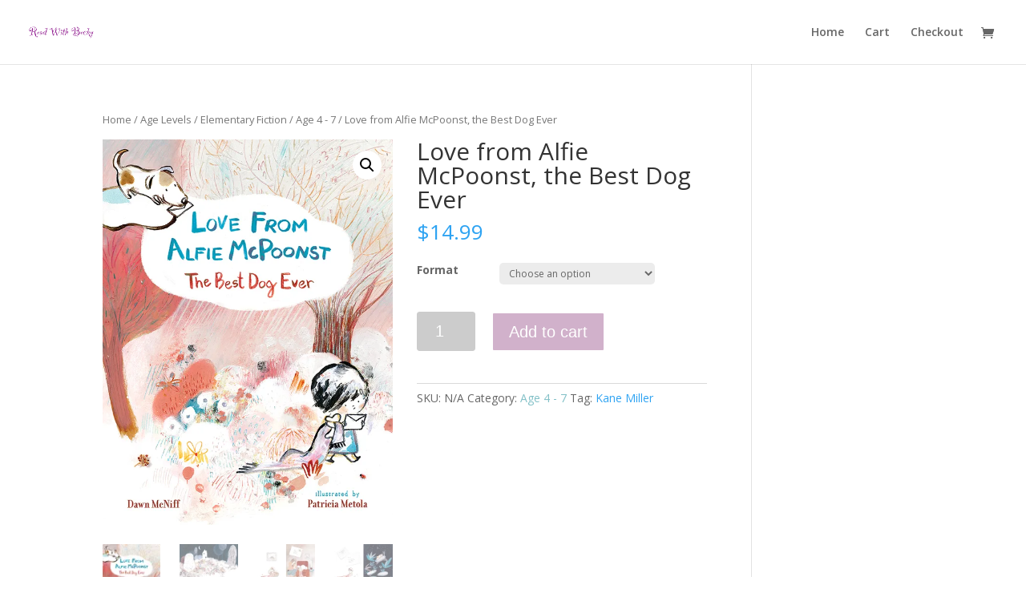

--- FILE ---
content_type: text/html; charset=UTF-8
request_url: https://readwithbecky.com/product/love-from-alfie-mcpoonst-the-best-dog-ever/
body_size: 13429
content:
<!DOCTYPE html>
<!--[if IE 6]>
<html id="ie6" lang="en-US">
<![endif]-->
<!--[if IE 7]>
<html id="ie7" lang="en-US">
<![endif]-->
<!--[if IE 8]>
<html id="ie8" lang="en-US">
<![endif]-->
<!--[if !(IE 6) | !(IE 7) | !(IE 8)  ]><!-->
<html lang="en-US">
<!--<![endif]-->
<head>
	<meta charset="UTF-8" />
			
	<meta http-equiv="X-UA-Compatible" content="IE=edge">
	<link rel="pingback" href="https://readwithbecky.com/xmlrpc.php" />

		<!--[if lt IE 9]>
	<script src="https://readwithbecky.com/wp-content/themes/Divi/js/html5.js" type="text/javascript"></script>
	<![endif]-->

	<script type="text/javascript">
		document.documentElement.className = 'js';
	</script>

	<script>var et_site_url='https://readwithbecky.com';var et_post_id='5247';function et_core_page_resource_fallback(a,b){"undefined"===typeof b&&(b=a.sheet.cssRules&&0===a.sheet.cssRules.length);b&&(a.onerror=null,a.onload=null,a.href?a.href=et_site_url+"/?et_core_page_resource="+a.id+et_post_id:a.src&&(a.src=et_site_url+"/?et_core_page_resource="+a.id+et_post_id))}
</script><title>Love from Alfie McPoonst, the Best Dog Ever | Read With Becky</title>
<script>window._wca = window._wca || [];</script>
<link rel='dns-prefetch' href='//js.stripe.com' />
<link rel='dns-prefetch' href='//stats.wp.com' />
<link rel='dns-prefetch' href='//fonts.googleapis.com' />
<link rel='dns-prefetch' href='//s.w.org' />
<link rel='dns-prefetch' href='//i0.wp.com' />
<link rel='dns-prefetch' href='//i1.wp.com' />
<link rel='dns-prefetch' href='//i2.wp.com' />
<link rel='dns-prefetch' href='//c0.wp.com' />
<link rel="alternate" type="application/rss+xml" title="Read With Becky &raquo; Feed" href="https://readwithbecky.com/feed/" />
<link rel="alternate" type="application/rss+xml" title="Read With Becky &raquo; Comments Feed" href="https://readwithbecky.com/comments/feed/" />
		<script type="text/javascript">
			window._wpemojiSettings = {"baseUrl":"https:\/\/s.w.org\/images\/core\/emoji\/13.0.1\/72x72\/","ext":".png","svgUrl":"https:\/\/s.w.org\/images\/core\/emoji\/13.0.1\/svg\/","svgExt":".svg","source":{"concatemoji":"https:\/\/readwithbecky.com\/wp-includes\/js\/wp-emoji-release.min.js?ver=5.6.14"}};
			!function(e,a,t){var n,r,o,i=a.createElement("canvas"),p=i.getContext&&i.getContext("2d");function s(e,t){var a=String.fromCharCode;p.clearRect(0,0,i.width,i.height),p.fillText(a.apply(this,e),0,0);e=i.toDataURL();return p.clearRect(0,0,i.width,i.height),p.fillText(a.apply(this,t),0,0),e===i.toDataURL()}function c(e){var t=a.createElement("script");t.src=e,t.defer=t.type="text/javascript",a.getElementsByTagName("head")[0].appendChild(t)}for(o=Array("flag","emoji"),t.supports={everything:!0,everythingExceptFlag:!0},r=0;r<o.length;r++)t.supports[o[r]]=function(e){if(!p||!p.fillText)return!1;switch(p.textBaseline="top",p.font="600 32px Arial",e){case"flag":return s([127987,65039,8205,9895,65039],[127987,65039,8203,9895,65039])?!1:!s([55356,56826,55356,56819],[55356,56826,8203,55356,56819])&&!s([55356,57332,56128,56423,56128,56418,56128,56421,56128,56430,56128,56423,56128,56447],[55356,57332,8203,56128,56423,8203,56128,56418,8203,56128,56421,8203,56128,56430,8203,56128,56423,8203,56128,56447]);case"emoji":return!s([55357,56424,8205,55356,57212],[55357,56424,8203,55356,57212])}return!1}(o[r]),t.supports.everything=t.supports.everything&&t.supports[o[r]],"flag"!==o[r]&&(t.supports.everythingExceptFlag=t.supports.everythingExceptFlag&&t.supports[o[r]]);t.supports.everythingExceptFlag=t.supports.everythingExceptFlag&&!t.supports.flag,t.DOMReady=!1,t.readyCallback=function(){t.DOMReady=!0},t.supports.everything||(n=function(){t.readyCallback()},a.addEventListener?(a.addEventListener("DOMContentLoaded",n,!1),e.addEventListener("load",n,!1)):(e.attachEvent("onload",n),a.attachEvent("onreadystatechange",function(){"complete"===a.readyState&&t.readyCallback()})),(n=t.source||{}).concatemoji?c(n.concatemoji):n.wpemoji&&n.twemoji&&(c(n.twemoji),c(n.wpemoji)))}(window,document,window._wpemojiSettings);
		</script>
		<meta content="Usborne.us v.1.0.0" name="generator"/><style type="text/css">
img.wp-smiley,
img.emoji {
	display: inline !important;
	border: none !important;
	box-shadow: none !important;
	height: 1em !important;
	width: 1em !important;
	margin: 0 .07em !important;
	vertical-align: -0.1em !important;
	background: none !important;
	padding: 0 !important;
}
</style>
	<link rel='stylesheet' id='wp-block-library-css'  href='https://c0.wp.com/c/5.6.14/wp-includes/css/dist/block-library/style.min.css' type='text/css' media='all' />
<style id='wp-block-library-inline-css' type='text/css'>
.has-text-align-justify{text-align:justify;}
</style>
<link rel='stylesheet' id='wc-block-vendors-style-css'  href='https://c0.wp.com/p/woocommerce/5.1.1/packages/woocommerce-blocks/build/vendors-style.css' type='text/css' media='all' />
<link rel='stylesheet' id='wc-block-style-css'  href='https://c0.wp.com/p/woocommerce/5.1.1/packages/woocommerce-blocks/build/style.css' type='text/css' media='all' />
<link rel='stylesheet' id='photoswipe-css'  href='https://c0.wp.com/p/woocommerce/5.1.1/assets/css/photoswipe/photoswipe.min.css' type='text/css' media='all' />
<link rel='stylesheet' id='photoswipe-default-skin-css'  href='https://c0.wp.com/p/woocommerce/5.1.1/assets/css/photoswipe/default-skin/default-skin.min.css' type='text/css' media='all' />
<link rel='stylesheet' id='woocommerce-layout-css'  href='https://c0.wp.com/p/woocommerce/5.1.1/assets/css/woocommerce-layout.css' type='text/css' media='all' />
<style id='woocommerce-layout-inline-css' type='text/css'>

	.infinite-scroll .woocommerce-pagination {
		display: none;
	}
</style>
<link rel='stylesheet' id='woocommerce-smallscreen-css'  href='https://c0.wp.com/p/woocommerce/5.1.1/assets/css/woocommerce-smallscreen.css' type='text/css' media='only screen and (max-width: 768px)' />
<link rel='stylesheet' id='woocommerce-general-css'  href='https://c0.wp.com/p/woocommerce/5.1.1/assets/css/woocommerce.css' type='text/css' media='all' />
<style id='woocommerce-inline-inline-css' type='text/css'>
.woocommerce form .form-row .required { visibility: visible; }
</style>
<link rel='stylesheet' id='give-styles-css'  href='https://readwithbecky.com/wp-content/plugins/give/assets/dist/css/give.css?ver=2.10.1' type='text/css' media='all' />
<link rel='stylesheet' id='give-fee-recovery-css'  href='https://readwithbecky.com/wp-content/plugins/give-fee-recovery/assets/css/give-fee-recovery-frontend.min.css?ver=1.8.0' type='text/css' media='all' />
<link rel='stylesheet' id='give_ffm_frontend_styles-css'  href='https://readwithbecky.com/wp-content/plugins/give-form-field-manager/assets/css/give-ffm-frontend.min.css?ver=1.5.0' type='text/css' media='all' />
<link rel='stylesheet' id='give_ffm_datepicker_styles-css'  href='https://readwithbecky.com/wp-content/plugins/give-form-field-manager/assets/css/give-ffm-datepicker.min.css?ver=1.5.0' type='text/css' media='all' />
<link rel='stylesheet' id='parent-style-css'  href='https://readwithbecky.com/wp-content/themes/Divi/style.css?ver=5.6.14' type='text/css' media='all' />
<link rel='stylesheet' id='divi-fonts-css'  href='https://fonts.googleapis.com/css?family=Open+Sans:300italic,400italic,600italic,700italic,800italic,400,300,600,700,800&#038;subset=latin,latin-ext' type='text/css' media='all' />
<link rel='stylesheet' id='divi-style-css'  href='https://readwithbecky.com/wp-content/themes/Divi-child/style.css?ver=3.0.92' type='text/css' media='all' />
<link rel='stylesheet' id='dashicons-css'  href='https://c0.wp.com/c/5.6.14/wp-includes/css/dashicons.min.css' type='text/css' media='all' />
<link rel='stylesheet' id='custom-css-css'  href='https://readwithbecky.com/wp-content/plugins/theme-customisations-master/custom/style.css?ver=5.6.14' type='text/css' media='all' />
<link rel='stylesheet' id='jetpack_css-css'  href='https://c0.wp.com/p/jetpack/9.6.4/css/jetpack.css' type='text/css' media='all' />
<script type='text/javascript' src='https://c0.wp.com/c/5.6.14/wp-includes/js/jquery/jquery.min.js' id='jquery-core-js'></script>
<script type='text/javascript' src='https://c0.wp.com/c/5.6.14/wp-includes/js/jquery/jquery-migrate.min.js' id='jquery-migrate-js'></script>
<script type='text/javascript' src='https://c0.wp.com/c/5.6.14/wp-includes/js/jquery/ui/core.min.js' id='jquery-ui-core-js'></script>
<script type='text/javascript' src='https://c0.wp.com/c/5.6.14/wp-includes/js/jquery/ui/datepicker.min.js' id='jquery-ui-datepicker-js'></script>
<script type='text/javascript' id='jquery-ui-datepicker-js-after'>
jQuery(document).ready(function(jQuery){jQuery.datepicker.setDefaults({"closeText":"Close","currentText":"Today","monthNames":["January","February","March","April","May","June","July","August","September","October","November","December"],"monthNamesShort":["Jan","Feb","Mar","Apr","May","Jun","Jul","Aug","Sep","Oct","Nov","Dec"],"nextText":"Next","prevText":"Previous","dayNames":["Sunday","Monday","Tuesday","Wednesday","Thursday","Friday","Saturday"],"dayNamesShort":["Sun","Mon","Tue","Wed","Thu","Fri","Sat"],"dayNamesMin":["S","M","T","W","T","F","S"],"dateFormat":"MM d, yy","firstDay":1,"isRTL":false});});
</script>
<script type='text/javascript' src='https://c0.wp.com/c/5.6.14/wp-includes/js/jquery/ui/mouse.min.js' id='jquery-ui-mouse-js'></script>
<script type='text/javascript' src='https://c0.wp.com/c/5.6.14/wp-includes/js/jquery/ui/slider.min.js' id='jquery-ui-slider-js'></script>
<script type='text/javascript' src='https://c0.wp.com/c/5.6.14/wp-includes/js/plupload/moxie.min.js' id='moxiejs-js'></script>
<script type='text/javascript' src='https://c0.wp.com/c/5.6.14/wp-includes/js/plupload/plupload.min.js' id='plupload-js'></script>
<script type='text/javascript' id='plupload-handlers-js-extra'>
/* <![CDATA[ */
var pluploadL10n = {"queue_limit_exceeded":"You have attempted to queue too many files.","file_exceeds_size_limit":"%s exceeds the maximum upload size for this site.","zero_byte_file":"This file is empty. Please try another.","invalid_filetype":"Sorry, this file type is not permitted for security reasons.","not_an_image":"This file is not an image. Please try another.","image_memory_exceeded":"Memory exceeded. Please try another smaller file.","image_dimensions_exceeded":"This is larger than the maximum size. Please try another.","default_error":"An error occurred in the upload. Please try again later.","missing_upload_url":"There was a configuration error. Please contact the server administrator.","upload_limit_exceeded":"You may only upload 1 file.","http_error":"Unexpected response from the server. The file may have been uploaded successfully. Check in the Media Library or reload the page.","http_error_image":"Post-processing of the image failed likely because the server is busy or does not have enough resources. Uploading a smaller image may help. Suggested maximum size is 2500 pixels.","upload_failed":"Upload failed.","big_upload_failed":"Please try uploading this file with the %1$sbrowser uploader%2$s.","big_upload_queued":"%s exceeds the maximum upload size for the multi-file uploader when used in your browser.","io_error":"IO error.","security_error":"Security error.","file_cancelled":"File canceled.","upload_stopped":"Upload stopped.","dismiss":"Dismiss","crunching":"Crunching\u2026","deleted":"moved to the Trash.","error_uploading":"\u201c%s\u201d has failed to upload.","unsupported_image":"This image cannot be displayed in a web browser. For best results convert it to JPEG before uploading."};
/* ]]> */
</script>
<script type='text/javascript' src='https://c0.wp.com/c/5.6.14/wp-includes/js/plupload/handlers.min.js' id='plupload-handlers-js'></script>
<script type='text/javascript' id='give_ffm_frontend-js-extra'>
/* <![CDATA[ */
var give_ffm_frontend = {"ajaxurl":"https:\/\/readwithbecky.com\/wp-admin\/admin-ajax.php","error_message":"Please complete all required fields","submit_button_text":"Donate Now","nonce":"a272c65f01","confirmMsg":"Are you sure?","i18n":{"timepicker":{"choose_time":"Choose Time","time":"Time","hour":"Hour","minute":"Minute","second":"Second","done":"Done","now":"Now"},"repeater":{"max_rows":"You have added the maximum number of fields allowed."}},"plupload":{"url":"https:\/\/readwithbecky.com\/wp-admin\/admin-ajax.php?nonce=48f7faf1ae","flash_swf_url":"https:\/\/readwithbecky.com\/wp-includes\/js\/plupload\/plupload.flash.swf","filters":[{"title":"Allowed Files","extensions":"*"}],"multipart":true,"urlstream_upload":true}};
/* ]]> */
</script>
<script type='text/javascript' src='https://readwithbecky.com/wp-content/plugins/give-form-field-manager/assets/js/frontend/give-ffm-frontend.min.js?ver=1.5.0' id='give_ffm_frontend-js'></script>
<script type='text/javascript' id='give-stripe-js-js-extra'>
/* <![CDATA[ */
var give_stripe_vars = {"zero_based_currency":"","zero_based_currencies_list":["JPY","KRW","CLP","ISK","BIF","DJF","GNF","KHR","KPW","LAK","LKR","MGA","MZN","VUV"],"sitename":"","checkoutBtnTitle":"Donate","publishable_key":"pk_live_Onx6lsm5unoaQob2zFXMm0zK","checkout_image":"","checkout_address":"","checkout_processing_text":"Donation Processing...","give_version":"2.10.1","cc_fields_format":"single","card_number_placeholder_text":"Card Number","card_cvc_placeholder_text":"CVC","donate_button_text":"Donate Now","element_font_styles":{"cssSrc":false},"element_base_styles":{"color":"#32325D","fontWeight":500,"fontSize":"16px","fontSmoothing":"antialiased","::placeholder":{"color":"#CCCCCC"},":-webkit-autofill":{"color":"#e39f48"}},"element_complete_styles":{},"element_empty_styles":{},"element_invalid_styles":{},"float_labels":"1","base_country":"US","preferred_locale":"en"};
/* ]]> */
</script>
<script type='text/javascript' src='https://js.stripe.com/v3/?ver=2.10.1' id='give-stripe-js-js'></script>
<script type='text/javascript' src='https://readwithbecky.com/wp-content/plugins/give/assets/dist/js/give-stripe.js?ver=2.10.1' id='give-stripe-onpage-js-js'></script>
<script type='text/javascript' src='https://readwithbecky.com/wp-content/plugins/give/assets/dist/js/babel-polyfill.js?ver=2.10.1' id='babel-polyfill-js'></script>
<script type='text/javascript' id='give-js-extra'>
/* <![CDATA[ */
var give_global_vars = {"ajaxurl":"https:\/\/readwithbecky.com\/wp-admin\/admin-ajax.php","checkout_nonce":"3e1f725f27","currency":"USD","currency_sign":"$","currency_pos":"before","thousands_separator":",","decimal_separator":".","no_gateway":"Please select a payment method.","bad_minimum":"The minimum custom donation amount for this form is","bad_maximum":"The maximum custom donation amount for this form is","general_loading":"Loading...","purchase_loading":"Please Wait...","textForOverlayScreen":"<h3>Processing...<\/h3><p>This will only take a second!<\/p>","number_decimals":"2","is_test_mode":"","give_version":"2.10.1","magnific_options":{"main_class":"give-modal","close_on_bg_click":false},"form_translation":{"payment-mode":"Please select payment mode.","give_first":"Please enter your first name.","give_email":"Please enter a valid email address.","give_user_login":"Invalid email address or username.","give_user_pass":"Enter a password.","give_user_pass_confirm":"Enter the password confirmation.","give_agree_to_terms":"You must agree to the terms and conditions."},"confirm_email_sent_message":"Please check your email and click on the link to access your complete donation history.","ajax_vars":{"ajaxurl":"https:\/\/readwithbecky.com\/wp-admin\/admin-ajax.php","ajaxNonce":"39872957f3","loading":"Loading","select_option":"Please select an option","default_gateway":"stripe","permalinks":"1","number_decimals":2},"cookie_hash":"a9637527027efc3b0abe21298a343fe8","session_nonce_cookie_name":"wp-give_session_reset_nonce_a9637527027efc3b0abe21298a343fe8","session_cookie_name":"wp-give_session_a9637527027efc3b0abe21298a343fe8","delete_session_nonce_cookie":"0"};
var giveApiSettings = {"root":"https:\/\/readwithbecky.com\/wp-json\/give-api\/v2\/","rest_base":"give-api\/v2"};
/* ]]> */
</script>
<script type='text/javascript' src='https://readwithbecky.com/wp-content/plugins/give/assets/dist/js/give.js?ver=2.10.1' id='give-js'></script>
<script type='text/javascript' id='give-fee-recovery-common-js-extra'>
/* <![CDATA[ */
var give_fee_recovery_object = {"give_fee_zero_based_currency":"[\"JPY\",\"KRW\",\"CLP\",\"ISK\",\"BIF\",\"DJF\",\"GNF\",\"KHR\",\"KPW\",\"LAK\",\"LKR\",\"MGA\",\"MZN\",\"VUV\"]"};
/* ]]> */
</script>
<script type='text/javascript' src='https://readwithbecky.com/wp-content/plugins/give-fee-recovery/assets/js/give-fee-recovery-common.min.js?ver=1.8.0' id='give-fee-recovery-common-js'></script>
<script type='text/javascript' id='give-fee-recovery-js-extra'>
/* <![CDATA[ */
var give_fee_recovery_site_url = "https:\/\/readwithbecky.com";
/* ]]> */
</script>
<script type='text/javascript' src='https://readwithbecky.com/wp-content/plugins/give-fee-recovery/assets/js/give-fee-recovery-public.min.js?ver=1.8.0' id='give-fee-recovery-js'></script>
<script type='text/javascript' src='https://readwithbecky.com/wp-content/plugins/give-stripe/assets/dist/js/give-stripe-payment-request.js?ver=2.2.14' id='give-stripe-payment-request-js-js'></script>
<script defer type='text/javascript' src='https://stats.wp.com/s-202604.js' id='woocommerce-analytics-js'></script>
<script type='text/javascript' src='https://readwithbecky.com/wp-content/plugins/theme-customisations-master/custom/custom.js?ver=5.6.14' id='custom-js-js'></script>
<link rel="https://api.w.org/" href="https://readwithbecky.com/wp-json/" /><link rel="alternate" type="application/json" href="https://readwithbecky.com/wp-json/wp/v2/product/5247" /><link rel="EditURI" type="application/rsd+xml" title="RSD" href="https://readwithbecky.com/xmlrpc.php?rsd" />
<link rel="wlwmanifest" type="application/wlwmanifest+xml" href="https://readwithbecky.com/wp-includes/wlwmanifest.xml" /> 
<meta name="generator" content="WordPress 5.6.14" />
<meta name="generator" content="WooCommerce 5.1.1" />
<link rel="canonical" href="https://readwithbecky.com/product/love-from-alfie-mcpoonst-the-best-dog-ever/" />
<link rel='shortlink' href='https://readwithbecky.com/?p=5247' />
<link rel="alternate" type="application/json+oembed" href="https://readwithbecky.com/wp-json/oembed/1.0/embed?url=https%3A%2F%2Freadwithbecky.com%2Fproduct%2Flove-from-alfie-mcpoonst-the-best-dog-ever%2F" />
<link rel="alternate" type="text/xml+oembed" href="https://readwithbecky.com/wp-json/oembed/1.0/embed?url=https%3A%2F%2Freadwithbecky.com%2Fproduct%2Flove-from-alfie-mcpoonst-the-best-dog-ever%2F&#038;format=xml" />
<meta name="generator" content="Give v2.10.1" />
<style type='text/css'>img#wpstats{display:none}</style>
		<meta name="viewport" content="width=device-width, initial-scale=1.0, maximum-scale=1.0, user-scalable=0" /><link rel="shortcut icon" href="https://readwithbecky.com/wp-content/uploads/2018/01/UBAM_House_Web.png" />	<noscript><style>.woocommerce-product-gallery{ opacity: 1 !important; }</style></noscript>
				<style type="text/css">
				/* If html does not have either class, do not show lazy loaded images. */
				html:not( .jetpack-lazy-images-js-enabled ):not( .js ) .jetpack-lazy-image {
					display: none;
				}
			</style>
			<script>
				document.documentElement.classList.add(
					'jetpack-lazy-images-js-enabled'
				);
			</script>
		<link rel="stylesheet" id="et-divi-customizer-global-cached-inline-styles" href="https://readwithbecky.com/wp-content/cache/et/global/et-divi-customizer-global-17665130415259.min.css" onerror="et_core_page_resource_fallback(this, true)" onload="et_core_page_resource_fallback(this)" /></head>
<body class="product-template-default single single-product postid-5247 wp-custom-logo theme-Divi woocommerce woocommerce-page woocommerce-no-js give-divi et_pb_button_helper_class et_fullwidth_nav et_fixed_nav et_show_nav et_cover_background et_pb_gutter osx et_pb_gutters3 et_primary_nav_dropdown_animation_fade et_secondary_nav_dropdown_animation_fade et_pb_footer_columns4 et_header_style_left et_right_sidebar et_divi_theme et_minified_js et_minified_css">
	<div id="page-container">

	
	
		<header id="main-header" data-height-onload="66">
			<div class="container clearfix et_menu_container">
							<div class="logo_container">
					<span class="logo_helper"></span>
					<a href="https://readwithbecky.com/">
						<img src="https://readwithbecky.com/wp-content/uploads/2023/02/readwithbecky.png" alt="Read With Becky" id="logo" data-height-percentage="54" />
					</a>
				</div>
				<div id="et-top-navigation" data-height="66" data-fixed-height="40">
											<nav id="top-menu-nav">
						<ul id="top-menu" class="nav"><li id="menu-item-8957" class="menu-item menu-item-type-post_type menu-item-object-page menu-item-home menu-item-8957"><a href="https://readwithbecky.com/">Home</a></li>
<li id="menu-item-8958" class="menu-item menu-item-type-post_type menu-item-object-page menu-item-8958"><a href="https://readwithbecky.com/cart/">Cart</a></li>
<li id="menu-item-8959" class="menu-item menu-item-type-post_type menu-item-object-page menu-item-8959"><a href="https://readwithbecky.com/checkout/">Checkout</a></li>
</ul>						</nav>
					
					<a href="https://readwithbecky.com/cart/" class="et-cart-info">
				<span></span>
			</a>
					
					
					<div id="et_mobile_nav_menu">
				<div class="mobile_nav closed">
					<span class="select_page">Select Page</span>
					<span class="mobile_menu_bar mobile_menu_bar_toggle"></span>
				</div>
			</div>				</div> <!-- #et-top-navigation -->
			</div> <!-- .container -->
			<div class="et_search_outer">
				<div class="container et_search_form_container">
					<form role="search" method="get" class="et-search-form" action="https://readwithbecky.com/">
					<input type="search" class="et-search-field" placeholder="Search &hellip;" value="" name="s" title="Search for:" />					</form>
					<span class="et_close_search_field"></span>
				</div>
			</div>
		</header> <!-- #main-header -->

		<div id="et-main-area">

	
		<div id="main-content">
			<div class="container">
				<div id="content-area" class="clearfix">
					<div id="left-area"><nav class="woocommerce-breadcrumb"><a href="https://readwithbecky.com">Home</a>&nbsp;&#47;&nbsp;<a href="https://readwithbecky.com/product-category/age-levels/">Age Levels</a>&nbsp;&#47;&nbsp;<a href="https://readwithbecky.com/product-category/age-levels/elementary-fiction/">Elementary Fiction</a>&nbsp;&#47;&nbsp;<a href="https://readwithbecky.com/product-category/age-levels/elementary-fiction/age-4-7/">Age 4 - 7</a>&nbsp;&#47;&nbsp;Love from Alfie McPoonst, the Best Dog Ever</nav>
					
			<div class="woocommerce-notices-wrapper"></div><div id="product-5247" class="product type-product post-5247 status-publish first instock product_cat-age-4-7 product_tag-kane-miller has-post-thumbnail taxable shipping-taxable purchasable product-type-variable">

	<div class="woocommerce-product-gallery woocommerce-product-gallery--with-images woocommerce-product-gallery--columns-4 images" data-columns="4" style="opacity: 0; transition: opacity .25s ease-in-out;">
	<figure class="woocommerce-product-gallery__wrapper">
		<div data-thumb="https://i1.wp.com/readwithbecky.com/wp-content/uploads/2021/02/0032908.jpeg?fit=75%2C100&#038;ssl=1" data-thumb-alt="" class="woocommerce-product-gallery__image"><a href="https://i1.wp.com/readwithbecky.com/wp-content/uploads/2021/02/0032908.jpeg?fit=600%2C797&#038;ssl=1"><img width="600" height="797" src="https://i1.wp.com/readwithbecky.com/wp-content/uploads/2021/02/0032908.jpeg?fit=600%2C797&amp;ssl=1" class="wp-post-image jetpack-lazy-image" alt="" loading="lazy" title="0032908.jpeg" data-caption="" data-src="https://i1.wp.com/readwithbecky.com/wp-content/uploads/2021/02/0032908.jpeg?fit=600%2C797&#038;ssl=1" data-large_image="https://i1.wp.com/readwithbecky.com/wp-content/uploads/2021/02/0032908.jpeg?fit=600%2C797&#038;ssl=1" data-large_image_width="600" data-large_image_height="797" data-lazy-srcset="https://i1.wp.com/readwithbecky.com/wp-content/uploads/2021/02/0032908.jpeg?w=600&amp;ssl=1 600w, https://i1.wp.com/readwithbecky.com/wp-content/uploads/2021/02/0032908.jpeg?resize=438%2C582&amp;ssl=1 438w, https://i1.wp.com/readwithbecky.com/wp-content/uploads/2021/02/0032908.jpeg?resize=226%2C300&amp;ssl=1 226w" data-lazy-sizes="(max-width: 600px) 100vw, 600px" data-lazy-src="https://i1.wp.com/readwithbecky.com/wp-content/uploads/2021/02/0032908.jpeg?fit=600%2C797&amp;ssl=1&amp;is-pending-load=1" srcset="[data-uri]" /></a></div><div data-thumb="https://i0.wp.com/readwithbecky.com/wp-content/uploads/2021/02/0033211.jpeg?fit=100%2C67&#038;ssl=1" data-thumb-alt="" class="woocommerce-product-gallery__image"><a href="https://i0.wp.com/readwithbecky.com/wp-content/uploads/2021/02/0033211.jpeg?fit=600%2C400&#038;ssl=1"><img width="600" height="400" src="https://i0.wp.com/readwithbecky.com/wp-content/uploads/2021/02/0033211.jpeg?fit=600%2C400&amp;ssl=1" class=" jetpack-lazy-image" alt="" loading="lazy" title="0033211.jpeg" data-caption="" data-src="https://i0.wp.com/readwithbecky.com/wp-content/uploads/2021/02/0033211.jpeg?fit=600%2C400&#038;ssl=1" data-large_image="https://i0.wp.com/readwithbecky.com/wp-content/uploads/2021/02/0033211.jpeg?fit=600%2C400&#038;ssl=1" data-large_image_width="600" data-large_image_height="400" data-lazy-srcset="https://i0.wp.com/readwithbecky.com/wp-content/uploads/2021/02/0033211.jpeg?w=600&amp;ssl=1 600w, https://i0.wp.com/readwithbecky.com/wp-content/uploads/2021/02/0033211.jpeg?resize=438%2C292&amp;ssl=1 438w, https://i0.wp.com/readwithbecky.com/wp-content/uploads/2021/02/0033211.jpeg?resize=300%2C200&amp;ssl=1 300w" data-lazy-sizes="(max-width: 600px) 100vw, 600px" data-lazy-src="https://i0.wp.com/readwithbecky.com/wp-content/uploads/2021/02/0033211.jpeg?fit=600%2C400&amp;ssl=1&amp;is-pending-load=1" srcset="[data-uri]" /></a></div><div data-thumb="https://i2.wp.com/readwithbecky.com/wp-content/uploads/2021/02/0033212.jpeg?fit=100%2C67&#038;ssl=1" data-thumb-alt="" class="woocommerce-product-gallery__image"><a href="https://i2.wp.com/readwithbecky.com/wp-content/uploads/2021/02/0033212.jpeg?fit=600%2C400&#038;ssl=1"><img width="600" height="400" src="https://i2.wp.com/readwithbecky.com/wp-content/uploads/2021/02/0033212.jpeg?fit=600%2C400&amp;ssl=1" class=" jetpack-lazy-image" alt="" loading="lazy" title="0033212.jpeg" data-caption="" data-src="https://i2.wp.com/readwithbecky.com/wp-content/uploads/2021/02/0033212.jpeg?fit=600%2C400&#038;ssl=1" data-large_image="https://i2.wp.com/readwithbecky.com/wp-content/uploads/2021/02/0033212.jpeg?fit=600%2C400&#038;ssl=1" data-large_image_width="600" data-large_image_height="400" data-lazy-srcset="https://i2.wp.com/readwithbecky.com/wp-content/uploads/2021/02/0033212.jpeg?w=600&amp;ssl=1 600w, https://i2.wp.com/readwithbecky.com/wp-content/uploads/2021/02/0033212.jpeg?resize=438%2C292&amp;ssl=1 438w, https://i2.wp.com/readwithbecky.com/wp-content/uploads/2021/02/0033212.jpeg?resize=300%2C200&amp;ssl=1 300w" data-lazy-sizes="(max-width: 600px) 100vw, 600px" data-lazy-src="https://i2.wp.com/readwithbecky.com/wp-content/uploads/2021/02/0033212.jpeg?fit=600%2C400&amp;ssl=1&amp;is-pending-load=1" srcset="[data-uri]" /></a></div><div data-thumb="https://i1.wp.com/readwithbecky.com/wp-content/uploads/2021/02/0033213.jpeg?fit=100%2C67&#038;ssl=1" data-thumb-alt="" class="woocommerce-product-gallery__image"><a href="https://i1.wp.com/readwithbecky.com/wp-content/uploads/2021/02/0033213.jpeg?fit=600%2C400&#038;ssl=1"><img width="600" height="400" src="https://i1.wp.com/readwithbecky.com/wp-content/uploads/2021/02/0033213.jpeg?fit=600%2C400&amp;ssl=1" class=" jetpack-lazy-image" alt="" loading="lazy" title="0033213.jpeg" data-caption="" data-src="https://i1.wp.com/readwithbecky.com/wp-content/uploads/2021/02/0033213.jpeg?fit=600%2C400&#038;ssl=1" data-large_image="https://i1.wp.com/readwithbecky.com/wp-content/uploads/2021/02/0033213.jpeg?fit=600%2C400&#038;ssl=1" data-large_image_width="600" data-large_image_height="400" data-lazy-srcset="https://i1.wp.com/readwithbecky.com/wp-content/uploads/2021/02/0033213.jpeg?w=600&amp;ssl=1 600w, https://i1.wp.com/readwithbecky.com/wp-content/uploads/2021/02/0033213.jpeg?resize=438%2C292&amp;ssl=1 438w, https://i1.wp.com/readwithbecky.com/wp-content/uploads/2021/02/0033213.jpeg?resize=300%2C200&amp;ssl=1 300w" data-lazy-sizes="(max-width: 600px) 100vw, 600px" data-lazy-src="https://i1.wp.com/readwithbecky.com/wp-content/uploads/2021/02/0033213.jpeg?fit=600%2C400&amp;ssl=1&amp;is-pending-load=1" srcset="[data-uri]" /></a></div>	</figure>
</div>

	<div class="summary entry-summary">
		<h1 class="product_title entry-title">Love from Alfie McPoonst, the Best Dog Ever</h1><p class="price"><span class="woocommerce-Price-amount amount"><bdi><span class="woocommerce-Price-currencySymbol">&#36;</span>14.99</bdi></span></p>

<form class="variations_form cart" action="https://readwithbecky.com/product/love-from-alfie-mcpoonst-the-best-dog-ever/" method="post" enctype='multipart/form-data' data-product_id="5247" data-product_variations="[{&quot;attributes&quot;:{&quot;attribute_pa_format&quot;:&quot;hardback&quot;},&quot;availability_html&quot;:&quot;&quot;,&quot;backorders_allowed&quot;:false,&quot;dimensions&quot;:{&quot;length&quot;:&quot;&quot;,&quot;width&quot;:&quot;&quot;,&quot;height&quot;:&quot;&quot;},&quot;dimensions_html&quot;:&quot;N\/A&quot;,&quot;display_price&quot;:14.99,&quot;display_regular_price&quot;:14.99,&quot;image&quot;:{&quot;title&quot;:&quot;0032908.jpeg&quot;,&quot;caption&quot;:&quot;&quot;,&quot;url&quot;:&quot;https:\/\/readwithbecky.com\/wp-content\/uploads\/2021\/02\/0032908.jpeg&quot;,&quot;alt&quot;:&quot;&quot;,&quot;src&quot;:&quot;https:\/\/i1.wp.com\/readwithbecky.com\/wp-content\/uploads\/2021\/02\/0032908.jpeg?fit=600%2C797&amp;ssl=1&quot;,&quot;srcset&quot;:&quot;https:\/\/i1.wp.com\/readwithbecky.com\/wp-content\/uploads\/2021\/02\/0032908.jpeg?w=600&amp;ssl=1 600w, https:\/\/i1.wp.com\/readwithbecky.com\/wp-content\/uploads\/2021\/02\/0032908.jpeg?resize=438%2C582&amp;ssl=1 438w, https:\/\/i1.wp.com\/readwithbecky.com\/wp-content\/uploads\/2021\/02\/0032908.jpeg?resize=226%2C300&amp;ssl=1 226w&quot;,&quot;sizes&quot;:&quot;(max-width: 600px) 100vw, 600px&quot;,&quot;full_src&quot;:&quot;https:\/\/i1.wp.com\/readwithbecky.com\/wp-content\/uploads\/2021\/02\/0032908.jpeg?fit=600%2C797&amp;ssl=1&quot;,&quot;full_src_w&quot;:600,&quot;full_src_h&quot;:797,&quot;gallery_thumbnail_src&quot;:&quot;https:\/\/i1.wp.com\/readwithbecky.com\/wp-content\/uploads\/2021\/02\/0032908.jpeg?fit=75%2C100&amp;ssl=1&quot;,&quot;gallery_thumbnail_src_w&quot;:75,&quot;gallery_thumbnail_src_h&quot;:100,&quot;thumb_src&quot;:&quot;https:\/\/i1.wp.com\/readwithbecky.com\/wp-content\/uploads\/2021\/02\/0032908.jpeg?fit=300%2C399&amp;ssl=1&quot;,&quot;thumb_src_w&quot;:300,&quot;thumb_src_h&quot;:399,&quot;src_w&quot;:600,&quot;src_h&quot;:797},&quot;image_id&quot;:5259,&quot;is_downloadable&quot;:false,&quot;is_in_stock&quot;:true,&quot;is_purchasable&quot;:true,&quot;is_sold_individually&quot;:&quot;no&quot;,&quot;is_virtual&quot;:false,&quot;max_qty&quot;:&quot;&quot;,&quot;min_qty&quot;:1,&quot;price_html&quot;:&quot;&quot;,&quot;sku&quot;:&quot;9781684640270&quot;,&quot;variation_description&quot;:&quot;&quot;,&quot;variation_id&quot;:5248,&quot;variation_is_active&quot;:true,&quot;variation_is_visible&quot;:true,&quot;weight&quot;:&quot;&quot;,&quot;weight_html&quot;:&quot;N\/A&quot;}]">
	
			<table class="variations" cellspacing="0">
			<tbody>
									<tr>
						<td class="label"><label for="pa_format">Format</label></td>
						<td class="value">
							<select id="pa_format" class="" name="attribute_pa_format" data-attribute_name="attribute_pa_format" data-show_option_none="yes"><option value="">Choose an option</option><option value="hardback" >Hardback</option></select><a class="reset_variations" href="#">Clear</a>						</td>
					</tr>
							</tbody>
		</table>

		<div class="single_variation_wrap">
			<div class="woocommerce-variation single_variation"></div><div class="woocommerce-variation-add-to-cart variations_button">
	
		<div class="quantity">
				<label class="screen-reader-text" for="quantity_6970badd2145a">Love from Alfie McPoonst, the Best Dog Ever quantity</label>
		<input
			type="number"
			id="quantity_6970badd2145a"
			class="input-text qty text"
			step="1"
			min="1"
			max=""
			name="quantity"
			value="1"
			title="Qty"
			size="4"
			placeholder=""
			inputmode="numeric" />
			</div>
	
	<button type="submit" class="single_add_to_cart_button button alt">Add to cart</button>

	
	<input type="hidden" name="add-to-cart" value="5247" />
	<input type="hidden" name="product_id" value="5247" />
	<input type="hidden" name="variation_id" class="variation_id" value="0" />
</div>
		</div>
	
	</form>

<div class="product_meta">

	
	
		<span class="sku_wrapper">SKU: <span class="sku">N/A</span></span>

	
	<span class="posted_in">Category: <a href="https://readwithbecky.com/product-category/age-levels/elementary-fiction/age-4-7/" rel="tag">Age 4 - 7</a></span>
	<span class="tagged_as">Tag: <a href="https://readwithbecky.com/product-tag/kane-miller/" rel="tag">Kane Miller</a></span>
	
</div>
	</div>

	
	<div class="woocommerce-tabs wc-tabs-wrapper">
		<ul class="tabs wc-tabs" role="tablist">
							<li class="description_tab" id="tab-title-description" role="tab" aria-controls="tab-description">
					<a href="#tab-description">
						Description					</a>
				</li>
							<li class="additional_information_tab" id="tab-title-additional_information" role="tab" aria-controls="tab-additional_information">
					<a href="#tab-additional_information">
						Additional information					</a>
				</li>
					</ul>
					<div class="woocommerce-Tabs-panel woocommerce-Tabs-panel--description panel entry-content wc-tab" id="tab-description" role="tabpanel" aria-labelledby="tab-title-description">
				
	<h2>Description</h2>

<p>When Alfie the dog dies, he sends his owner Izzy letters in the mail from his new address: The Nicest Cloud, Dog Heaven, The Sky. He wants her to know that he misses her – so much! – but his new home in heaven is great! Sensitively balancing humor and emotions, a book for children experiencing loss for the first time.</p>
			</div>
					<div class="woocommerce-Tabs-panel woocommerce-Tabs-panel--additional_information panel entry-content wc-tab" id="tab-additional_information" role="tabpanel" aria-labelledby="tab-title-additional_information">
				
	<h2>Additional information</h2>

<table class="woocommerce-product-attributes shop_attributes">
			<tr class="woocommerce-product-attributes-item woocommerce-product-attributes-item--attribute_pa_format">
			<th class="woocommerce-product-attributes-item__label">Format</th>
			<td class="woocommerce-product-attributes-item__value"><p>Hardback</p>
</td>
		</tr>
	</table>
			</div>
		
			</div>


	<section class="related products">

					<h2>Related products</h2>
				
		<ul class="products columns-3">

			
					<li class="product type-product post-1408 status-publish first instock product_cat-spanish-titles product_tag-kane-miller has-post-thumbnail taxable shipping-taxable purchasable product-type-simple">
	<a href="https://readwithbecky.com/product/no-te-preocupes/" class="woocommerce-LoopProduct-link woocommerce-loop-product__link"><span class="et_shop_image"><img width="300" height="371" src="https://i2.wp.com/readwithbecky.com/wp-content/uploads/2021/02/0028029.jpeg?fit=300%2C371&amp;ssl=1" class="attachment-woocommerce_thumbnail size-woocommerce_thumbnail jetpack-lazy-image" alt="" loading="lazy" data-lazy-srcset="https://i2.wp.com/readwithbecky.com/wp-content/uploads/2021/02/0028029.jpeg?w=600&amp;ssl=1 600w, https://i2.wp.com/readwithbecky.com/wp-content/uploads/2021/02/0028029.jpeg?resize=438%2C542&amp;ssl=1 438w, https://i2.wp.com/readwithbecky.com/wp-content/uploads/2021/02/0028029.jpeg?resize=243%2C300&amp;ssl=1 243w" data-lazy-sizes="(max-width: 300px) 100vw, 300px" data-lazy-src="https://i2.wp.com/readwithbecky.com/wp-content/uploads/2021/02/0028029.jpeg?fit=300%2C371&amp;ssl=1&amp;is-pending-load=1" srcset="[data-uri]" /><span class="et_overlay"></span></span><h2 class="woocommerce-loop-product__title">¡No te preocupes!</h2>
	<span class="price"><span class="woocommerce-Price-amount amount"><bdi><span class="woocommerce-Price-currencySymbol">&#36;</span>6.99</bdi></span></span>
</a></li>

			
					<li class="product type-product post-1651 status-publish instock product_cat-activity-books product_tag-kane-miller has-post-thumbnail taxable shipping-taxable purchasable product-type-simple">
	<a href="https://readwithbecky.com/product/animal-detective-activity-book/" class="woocommerce-LoopProduct-link woocommerce-loop-product__link"><span class="et_shop_image"><img width="300" height="396" src="https://i0.wp.com/readwithbecky.com/wp-content/uploads/2021/02/0021600_animal_detective_activity_book.jpeg?fit=300%2C396&amp;ssl=1" class="attachment-woocommerce_thumbnail size-woocommerce_thumbnail jetpack-lazy-image" alt="" loading="lazy" data-lazy-srcset="https://i0.wp.com/readwithbecky.com/wp-content/uploads/2021/02/0021600_animal_detective_activity_book.jpeg?w=600&amp;ssl=1 600w, https://i0.wp.com/readwithbecky.com/wp-content/uploads/2021/02/0021600_animal_detective_activity_book.jpeg?resize=438%2C578&amp;ssl=1 438w, https://i0.wp.com/readwithbecky.com/wp-content/uploads/2021/02/0021600_animal_detective_activity_book.jpeg?resize=227%2C300&amp;ssl=1 227w" data-lazy-sizes="(max-width: 300px) 100vw, 300px" data-lazy-src="https://i0.wp.com/readwithbecky.com/wp-content/uploads/2021/02/0021600_animal_detective_activity_book.jpeg?fit=300%2C396&amp;ssl=1&amp;is-pending-load=1" srcset="[data-uri]" /><span class="et_overlay"></span></span><h2 class="woocommerce-loop-product__title">Animal Detective Activity Book</h2>
	<span class="price"><span class="woocommerce-Price-amount amount"><bdi><span class="woocommerce-Price-currencySymbol">&#36;</span>4.99</bdi></span></span>
</a></li>

			
					<li class="product type-product post-1611 status-publish last instock product_cat-school-age product_tag-kane-miller has-post-thumbnail taxable shipping-taxable purchasable product-type-variable">
	<a href="https://readwithbecky.com/product/amazing-acrobats-book-3/" class="woocommerce-LoopProduct-link woocommerce-loop-product__link"><span class="et_shop_image"><img width="300" height="380" src="https://i1.wp.com/readwithbecky.com/wp-content/uploads/2021/02/0026654.jpeg?fit=300%2C380&amp;ssl=1" class="attachment-woocommerce_thumbnail size-woocommerce_thumbnail jetpack-lazy-image" alt="" loading="lazy" data-lazy-srcset="https://i1.wp.com/readwithbecky.com/wp-content/uploads/2021/02/0026654.jpeg?w=600&amp;ssl=1 600w, https://i1.wp.com/readwithbecky.com/wp-content/uploads/2021/02/0026654.jpeg?resize=438%2C555&amp;ssl=1 438w, https://i1.wp.com/readwithbecky.com/wp-content/uploads/2021/02/0026654.jpeg?resize=237%2C300&amp;ssl=1 237w" data-lazy-sizes="(max-width: 300px) 100vw, 300px" data-lazy-src="https://i1.wp.com/readwithbecky.com/wp-content/uploads/2021/02/0026654.jpeg?fit=300%2C380&amp;ssl=1&amp;is-pending-load=1" srcset="[data-uri]" /><span class="et_overlay"></span></span><h2 class="woocommerce-loop-product__title">Amazing Acrobats (Book 3)</h2>
	<span class="price"><span class="woocommerce-Price-amount amount"><bdi><span class="woocommerce-Price-currencySymbol">&#36;</span>4.99</bdi></span> &ndash; <span class="woocommerce-Price-amount amount"><bdi><span class="woocommerce-Price-currencySymbol">&#36;</span>10.99</bdi></span></span>
</a></li>

			
		</ul>

	</section>
	</div>


		
	</div> <!-- #left-area -->
				</div> <!-- #content-area -->
			</div> <!-- .container -->
		</div> <!-- #main-content -->
	

			<footer id="main-footer">
				

		
				<div id="footer-bottom">
					<div class="container clearfix">
				<ul class="et-social-icons">


</ul>					</div>	<!-- .container -->
				</div>
			</footer> <!-- #main-footer -->
		</div> <!-- #et-main-area -->


	</div> <!-- #page-container -->

	<script type="application/ld+json">{"@context":"https:\/\/schema.org\/","@graph":[{"@context":"https:\/\/schema.org\/","@type":"BreadcrumbList","itemListElement":[{"@type":"ListItem","position":1,"item":{"name":"Home","@id":"https:\/\/readwithbecky.com"}},{"@type":"ListItem","position":2,"item":{"name":"Age Levels","@id":"https:\/\/readwithbecky.com\/product-category\/age-levels\/"}},{"@type":"ListItem","position":3,"item":{"name":"Elementary Fiction","@id":"https:\/\/readwithbecky.com\/product-category\/age-levels\/elementary-fiction\/"}},{"@type":"ListItem","position":4,"item":{"name":"Age 4 - 7","@id":"https:\/\/readwithbecky.com\/product-category\/age-levels\/elementary-fiction\/age-4-7\/"}},{"@type":"ListItem","position":5,"item":{"name":"Love from Alfie McPoonst, the Best Dog Ever","@id":"https:\/\/readwithbecky.com\/product\/love-from-alfie-mcpoonst-the-best-dog-ever\/"}}]},{"@context":"https:\/\/schema.org\/","@type":"Product","@id":"https:\/\/readwithbecky.com\/product\/love-from-alfie-mcpoonst-the-best-dog-ever\/#product","name":"Love from Alfie McPoonst, the Best Dog Ever","url":"https:\/\/readwithbecky.com\/product\/love-from-alfie-mcpoonst-the-best-dog-ever\/","description":"When Alfie the dog dies, he sends his owner Izzy letters in the mail from his new address: The Nicest Cloud, Dog Heaven, The Sky. He wants her to know that he misses her \u2013 so much! \u2013 but his new home in heaven is great! Sensitively balancing humor and emotions, a book for children experiencing loss for the first time.","image":"https:\/\/readwithbecky.com\/wp-content\/uploads\/2021\/02\/0032908.jpeg","sku":5247,"offers":[{"@type":"Offer","price":"14.99","priceValidUntil":"2027-12-31","priceSpecification":{"price":"14.99","priceCurrency":"USD","valueAddedTaxIncluded":"false"},"priceCurrency":"USD","availability":"http:\/\/schema.org\/InStock","url":"https:\/\/readwithbecky.com\/product\/love-from-alfie-mcpoonst-the-best-dog-ever\/","seller":{"@type":"Organization","name":"Read With Becky","url":"https:\/\/readwithbecky.com"}}]}]}</script>	<script type="text/javascript">
		var et_animation_data = [];
	</script>
	
<div class="pswp" tabindex="-1" role="dialog" aria-hidden="true">
	<div class="pswp__bg"></div>
	<div class="pswp__scroll-wrap">
		<div class="pswp__container">
			<div class="pswp__item"></div>
			<div class="pswp__item"></div>
			<div class="pswp__item"></div>
		</div>
		<div class="pswp__ui pswp__ui--hidden">
			<div class="pswp__top-bar">
				<div class="pswp__counter"></div>
				<button class="pswp__button pswp__button--close" aria-label="Close (Esc)"></button>
				<button class="pswp__button pswp__button--share" aria-label="Share"></button>
				<button class="pswp__button pswp__button--fs" aria-label="Toggle fullscreen"></button>
				<button class="pswp__button pswp__button--zoom" aria-label="Zoom in/out"></button>
				<div class="pswp__preloader">
					<div class="pswp__preloader__icn">
						<div class="pswp__preloader__cut">
							<div class="pswp__preloader__donut"></div>
						</div>
					</div>
				</div>
			</div>
			<div class="pswp__share-modal pswp__share-modal--hidden pswp__single-tap">
				<div class="pswp__share-tooltip"></div>
			</div>
			<button class="pswp__button pswp__button--arrow--left" aria-label="Previous (arrow left)"></button>
			<button class="pswp__button pswp__button--arrow--right" aria-label="Next (arrow right)"></button>
			<div class="pswp__caption">
				<div class="pswp__caption__center"></div>
			</div>
		</div>
	</div>
</div>
	<script type="text/javascript">
		(function () {
			var c = document.body.className;
			c = c.replace(/woocommerce-no-js/, 'woocommerce-js');
			document.body.className = c;
		})();
	</script>
	<script type="text/template" id="tmpl-variation-template">
	<div class="woocommerce-variation-description">{{{ data.variation.variation_description }}}</div>
	<div class="woocommerce-variation-price">{{{ data.variation.price_html }}}</div>
	<div class="woocommerce-variation-availability">{{{ data.variation.availability_html }}}</div>
</script>
<script type="text/template" id="tmpl-unavailable-variation-template">
	<p>Sorry, this product is unavailable. Please choose a different combination.</p>
</script>
<link rel='stylesheet' id='glg-photobox-style-css'  href='https://readwithbecky.com/wp-content/plugins/gallery-lightbox-slider/css/photobox/photobox.css?ver=1.0.0.37' type='text/css' media='' />
<script type='text/javascript' src='https://c0.wp.com/p/jetpack/9.6.4/_inc/build/photon/photon.min.js' id='jetpack-photon-js'></script>
<script type='text/javascript' src='https://c0.wp.com/p/woocommerce/5.1.1/assets/js/jquery-blockui/jquery.blockUI.min.js' id='jquery-blockui-js'></script>
<script type='text/javascript' id='wc-add-to-cart-js-extra'>
/* <![CDATA[ */
var wc_add_to_cart_params = {"ajax_url":"\/wp-admin\/admin-ajax.php","wc_ajax_url":"\/?wc-ajax=%%endpoint%%","i18n_view_cart":"View cart","cart_url":"https:\/\/readwithbecky.com\/cart\/","is_cart":"","cart_redirect_after_add":"no"};
/* ]]> */
</script>
<script type='text/javascript' src='https://c0.wp.com/p/woocommerce/5.1.1/assets/js/frontend/add-to-cart.min.js' id='wc-add-to-cart-js'></script>
<script type='text/javascript' src='https://c0.wp.com/p/woocommerce/5.1.1/assets/js/zoom/jquery.zoom.min.js' id='zoom-js'></script>
<script type='text/javascript' src='https://c0.wp.com/p/woocommerce/5.1.1/assets/js/flexslider/jquery.flexslider.min.js' id='flexslider-js'></script>
<script type='text/javascript' src='https://c0.wp.com/p/woocommerce/5.1.1/assets/js/photoswipe/photoswipe.min.js' id='photoswipe-js'></script>
<script type='text/javascript' src='https://c0.wp.com/p/woocommerce/5.1.1/assets/js/photoswipe/photoswipe-ui-default.min.js' id='photoswipe-ui-default-js'></script>
<script type='text/javascript' id='wc-single-product-js-extra'>
/* <![CDATA[ */
var wc_single_product_params = {"i18n_required_rating_text":"Please select a rating","review_rating_required":"yes","flexslider":{"rtl":false,"animation":"slide","smoothHeight":true,"directionNav":false,"controlNav":"thumbnails","slideshow":false,"animationSpeed":500,"animationLoop":false,"allowOneSlide":false},"zoom_enabled":"1","zoom_options":[],"photoswipe_enabled":"1","photoswipe_options":{"shareEl":false,"closeOnScroll":false,"history":false,"hideAnimationDuration":0,"showAnimationDuration":0},"flexslider_enabled":"1"};
/* ]]> */
</script>
<script type='text/javascript' src='https://c0.wp.com/p/woocommerce/5.1.1/assets/js/frontend/single-product.min.js' id='wc-single-product-js'></script>
<script type='text/javascript' src='https://c0.wp.com/p/woocommerce/5.1.1/assets/js/js-cookie/js.cookie.min.js' id='js-cookie-js'></script>
<script type='text/javascript' id='woocommerce-js-extra'>
/* <![CDATA[ */
var woocommerce_params = {"ajax_url":"\/wp-admin\/admin-ajax.php","wc_ajax_url":"\/?wc-ajax=%%endpoint%%"};
/* ]]> */
</script>
<script type='text/javascript' src='https://c0.wp.com/p/woocommerce/5.1.1/assets/js/frontend/woocommerce.min.js' id='woocommerce-js'></script>
<script type='text/javascript' id='wc-cart-fragments-js-extra'>
/* <![CDATA[ */
var wc_cart_fragments_params = {"ajax_url":"\/wp-admin\/admin-ajax.php","wc_ajax_url":"\/?wc-ajax=%%endpoint%%","cart_hash_key":"wc_cart_hash_474607a8d6aefb126c9e6ded59e0fbf6","fragment_name":"wc_fragments_474607a8d6aefb126c9e6ded59e0fbf6","request_timeout":"5000"};
/* ]]> */
</script>
<script type='text/javascript' src='https://c0.wp.com/p/woocommerce/5.1.1/assets/js/frontend/cart-fragments.min.js' id='wc-cart-fragments-js'></script>
<script type='text/javascript' id='wc-cart-fragments-js-after'>
		jQuery( 'body' ).bind( 'wc_fragments_refreshed', function() {
			var jetpackLazyImagesLoadEvent;
			try {
				jetpackLazyImagesLoadEvent = new Event( 'jetpack-lazy-images-load', {
					bubbles: true,
					cancelable: true
				} );
			} catch ( e ) {
				jetpackLazyImagesLoadEvent = document.createEvent( 'Event' )
				jetpackLazyImagesLoadEvent.initEvent( 'jetpack-lazy-images-load', true, true );
			}
			jQuery( 'body' ).get( 0 ).dispatchEvent( jetpackLazyImagesLoadEvent );
		} );
		
</script>
<script type='text/javascript' id='divi-custom-script-js-extra'>
/* <![CDATA[ */
var et_shortcodes_strings = {"previous":"Previous","next":"Next"};
var et_pb_custom = {"ajaxurl":"https:\/\/readwithbecky.com\/wp-admin\/admin-ajax.php","images_uri":"https:\/\/readwithbecky.com\/wp-content\/themes\/Divi\/images","builder_images_uri":"https:\/\/readwithbecky.com\/wp-content\/themes\/Divi\/includes\/builder\/images","et_frontend_nonce":"9c4024feb9","subscription_failed":"Please, check the fields below to make sure you entered the correct information.","et_ab_log_nonce":"a97841953c","fill_message":"Please, fill in the following fields:","contact_error_message":"Please, fix the following errors:","invalid":"Invalid email","captcha":"Captcha","prev":"Prev","previous":"Previous","next":"Next","wrong_captcha":"You entered the wrong number in captcha.","is_builder_plugin_used":"","ignore_waypoints":"no","is_divi_theme_used":"1","widget_search_selector":".widget_search","is_ab_testing_active":"","page_id":"5247","unique_test_id":"","ab_bounce_rate":"5","is_cache_plugin_active":"no","is_shortcode_tracking":""};
var et_pb_box_shadow_elements = [];
/* ]]> */
</script>
<script type='text/javascript' src='https://readwithbecky.com/wp-content/themes/Divi/js/custom.min.js?ver=3.0.92' id='divi-custom-script-js'></script>
<script type='text/javascript' src='https://readwithbecky.com/wp-content/plugins/jetpack/vendor/automattic/jetpack-lazy-images/src/js/intersectionobserver-polyfill.min.js?ver=1.1.2' id='jetpack-lazy-images-polyfill-intersectionobserver-js'></script>
<script type='text/javascript' id='jetpack-lazy-images-js-extra'>
/* <![CDATA[ */
var jetpackLazyImagesL10n = {"loading_warning":"Images are still loading. Please cancel your print and try again."};
/* ]]> */
</script>
<script type='text/javascript' src='https://readwithbecky.com/wp-content/plugins/jetpack/vendor/automattic/jetpack-lazy-images/src/js/lazy-images.min.js?ver=1.1.2' id='jetpack-lazy-images-js'></script>
<script type='text/javascript' src='https://readwithbecky.com/wp-content/themes/Divi/core/admin/js/common.js?ver=3.0.92' id='et-core-common-js'></script>
<script type='text/javascript' src='https://c0.wp.com/c/5.6.14/wp-includes/js/wp-embed.min.js' id='wp-embed-js'></script>
<script type='text/javascript' src='https://c0.wp.com/c/5.6.14/wp-includes/js/underscore.min.js' id='underscore-js'></script>
<script type='text/javascript' id='wp-util-js-extra'>
/* <![CDATA[ */
var _wpUtilSettings = {"ajax":{"url":"\/wp-admin\/admin-ajax.php"}};
/* ]]> */
</script>
<script type='text/javascript' src='https://c0.wp.com/c/5.6.14/wp-includes/js/wp-util.min.js' id='wp-util-js'></script>
<script type='text/javascript' id='wc-add-to-cart-variation-js-extra'>
/* <![CDATA[ */
var wc_add_to_cart_variation_params = {"wc_ajax_url":"\/?wc-ajax=%%endpoint%%","i18n_no_matching_variations_text":"Sorry, no products matched your selection. Please choose a different combination.","i18n_make_a_selection_text":"Please select some product options before adding this product to your cart.","i18n_unavailable_text":"Sorry, this product is unavailable. Please choose a different combination."};
/* ]]> */
</script>
<script type='text/javascript' src='https://c0.wp.com/p/woocommerce/5.1.1/assets/js/frontend/add-to-cart-variation.min.js' id='wc-add-to-cart-variation-js'></script>
<script type='text/javascript' src='https://readwithbecky.com/wp-content/plugins/gallery-lightbox-slider/js/jquery/photobox/jquery.photobox.js?ver=1.0.0.37' id='glg-photobox-js'></script>

<!--[if lt IE 9]><link rel="stylesheet" href="https://readwithbecky.com/wp-content/plugins/gallery-lightbox-slider '/css/photobox/photobox.ie.css'.'"><![endif]-->

<style type="text/css">

	#pbOverlay { background:rgba(51,51,51,.90)  none repeat scroll 0% 0% !important; }
	.gallery-caption, .blocks-gallery-item figcaption {}
	.pbWrapper > img{display: inline;}
	#pbThumbsToggler {display: none !important;}

</style>
    
<script type="text/javascript">// <![CDATA[
jQuery(document).ready(function($) {
	
	/* START --- Gallery Lightbox Lite --- */
	
		
	// Replace default title to more fancy :)
	$('.gallery img').each(function(i) {
		
		$alt = $(this).attr('alt');
		
		$(this).attr('alt', $alt.replace(/-|_/g, ' '));
		
		$altnew = $(this).attr('alt').replace(/\b[a-z]/g, function(letter) {
			
			    return letter.toUpperCase();
				
			});
			
		$(this).attr('alt', $altnew );
		
	});
		
			// Gutenberg Adaptive
	$('.blocks-gallery-item').each(function(i) {
		
		var $blck = $(this).find('img'),
		$isSrc = $blck.attr('src');
		
		if (! $blck.closest('a').length) {
			$blck.wrap('<a class="glg-a-custom-wrap" href="'+$isSrc+'"></a>');
		}
		
	});
	
			
	// Initialize!
	// .glg-a-custom-wrap (Block Gallery)
	// .carousel-item:not(".bx-clone") > a:not(".icp_custom_link") (Image Carousel)
	// .gallery-item > dt > a (Native Gallery)
	$('.gallery, .ghozylab-gallery, .wp-block-gallery')
		.photobox('.carousel-item > a:not(".icp_custom_link"),a.glg-a-custom-wrap, .gallery-item > dt > a, .gallery-item > div > a',{
			autoplay: true,
			time: 4000,
			thumbs: true,
			counter: ''
		}, callback);
		function callback(){
		};
		
});

/* END --- Gallery Lightbox Lite --- */

// ]]></script>

    
    <!-- WooCommerce JavaScript -->
<script type="text/javascript">
jQuery(function($) { 
_wca.push( {
					'_en': 'woocommerceanalytics_product_view',
					'pi': '5247',
					'pn': 'Love from Alfie McPoonst, the Best Dog Ever',
					'pc': 'Age 4 - 7',
					'pp': '14.99',
					'pt': 'variable','blog_id': '188883764', 'ui': 'null', 'url': 'https://readwithbecky.com', 'woo_version': '5.1.1', 'cart_page_contains_cart_block': '0', 'cart_page_contains_cart_shortcode': '1', 'checkout_page_contains_checkout_block': '0', 'checkout_page_contains_checkout_shortcode': '1', 
				} );
 });
</script>
<script src='https://stats.wp.com/e-202604.js' defer></script>
<script>
	_stq = window._stq || [];
	_stq.push([ 'view', {v:'ext',j:'1:9.6.4',blog:'188883764',post:'5247',tz:'-7',srv:'readwithbecky.com'} ]);
	_stq.push([ 'clickTrackerInit', '188883764', '5247' ]);
</script>
</body>
</html>